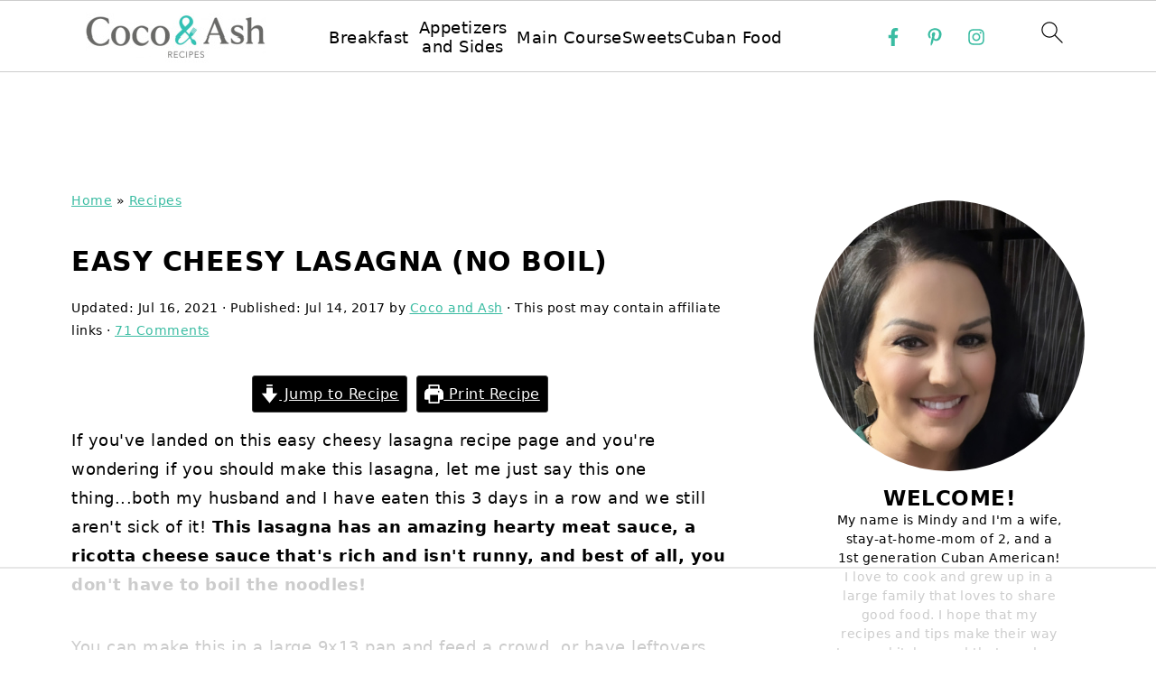

--- FILE ---
content_type: text/html; charset=utf-8
request_url: https://www.google.com/recaptcha/api2/aframe
body_size: 264
content:
<!DOCTYPE HTML><html><head><meta http-equiv="content-type" content="text/html; charset=UTF-8"></head><body><script nonce="bb_a6y1yqG7Nixadh_Xp_w">/** Anti-fraud and anti-abuse applications only. See google.com/recaptcha */ try{var clients={'sodar':'https://pagead2.googlesyndication.com/pagead/sodar?'};window.addEventListener("message",function(a){try{if(a.source===window.parent){var b=JSON.parse(a.data);var c=clients[b['id']];if(c){var d=document.createElement('img');d.src=c+b['params']+'&rc='+(localStorage.getItem("rc::a")?sessionStorage.getItem("rc::b"):"");window.document.body.appendChild(d);sessionStorage.setItem("rc::e",parseInt(sessionStorage.getItem("rc::e")||0)+1);localStorage.setItem("rc::h",'1768934710703');}}}catch(b){}});window.parent.postMessage("_grecaptcha_ready", "*");}catch(b){}</script></body></html>

--- FILE ---
content_type: text/plain
request_url: https://rtb.openx.net/openrtbb/prebidjs
body_size: -225
content:
{"id":"830bd1e7-913c-4d7e-a766-330f1a476b65","nbr":0}

--- FILE ---
content_type: text/plain
request_url: https://rtb.openx.net/openrtbb/prebidjs
body_size: -225
content:
{"id":"6d1dd9b4-c22e-49ce-8c16-6eab71aee4de","nbr":0}

--- FILE ---
content_type: text/plain
request_url: https://rtb.openx.net/openrtbb/prebidjs
body_size: -225
content:
{"id":"f14ce61f-7b48-4da3-a46d-0292c5f68cf1","nbr":0}

--- FILE ---
content_type: text/plain
request_url: https://rtb.openx.net/openrtbb/prebidjs
body_size: -225
content:
{"id":"f1d80d97-d96d-4e75-b93e-2746f8bce744","nbr":0}

--- FILE ---
content_type: text/plain
request_url: https://rtb.openx.net/openrtbb/prebidjs
body_size: -225
content:
{"id":"78ab4a11-04e3-46fa-be94-6af58396ad9f","nbr":0}

--- FILE ---
content_type: text/plain
request_url: https://rtb.openx.net/openrtbb/prebidjs
body_size: -225
content:
{"id":"da7d2ad5-3fef-4ad1-b421-3edba1f93ddd","nbr":0}

--- FILE ---
content_type: text/plain; charset=UTF-8
request_url: https://at.teads.tv/fpc?analytics_tag_id=PUB_17002&tfpvi=&gdpr_consent=&gdpr_status=22&gdpr_reason=220&ccpa_consent=&sv=prebid-v1
body_size: 56
content:
OTRkZDE1YWItZmZhYS00YmFiLWI2NDktYTUyZDQ1ZmIyN2E3Iy05LTU=

--- FILE ---
content_type: text/plain
request_url: https://rtb.openx.net/openrtbb/prebidjs
body_size: -225
content:
{"id":"40e779d3-8c63-4f5a-bb57-f688dd18eb4a","nbr":0}

--- FILE ---
content_type: text/plain
request_url: https://rtb.openx.net/openrtbb/prebidjs
body_size: -225
content:
{"id":"82f646bb-fba8-4ff2-892f-4c5547717cb5","nbr":0}

--- FILE ---
content_type: text/plain
request_url: https://rtb.openx.net/openrtbb/prebidjs
body_size: -225
content:
{"id":"77456324-a31f-471c-820a-01d3f2585a12","nbr":0}

--- FILE ---
content_type: text/plain
request_url: https://rtb.openx.net/openrtbb/prebidjs
body_size: -225
content:
{"id":"7a408465-86a5-458a-a769-50a38e34c74e","nbr":0}

--- FILE ---
content_type: text/plain
request_url: https://rtb.openx.net/openrtbb/prebidjs
body_size: -225
content:
{"id":"3903adf0-8b79-4847-ac9d-007e2b91bb0a","nbr":0}

--- FILE ---
content_type: text/plain
request_url: https://rtb.openx.net/openrtbb/prebidjs
body_size: -225
content:
{"id":"eb12ec37-c0ff-4a2d-9388-7adf901387af","nbr":0}

--- FILE ---
content_type: text/plain
request_url: https://rtb.openx.net/openrtbb/prebidjs
body_size: -85
content:
{"id":"2803cc09-8dd2-4ca1-bf78-ce7b99482630","nbr":0}

--- FILE ---
content_type: text/plain
request_url: https://rtb.openx.net/openrtbb/prebidjs
body_size: -225
content:
{"id":"b93af89d-b530-41ce-acdc-a14fdd838738","nbr":0}

--- FILE ---
content_type: text/plain
request_url: https://www.google-analytics.com/j/collect?v=1&_v=j102&a=28278278&t=pageview&_s=1&dl=https%3A%2F%2Fwww.cocoandash.com%2Feasy-cheesy-lasagna-no-boil%2F&ul=en-us%40posix&dt=Easy%20Cheesy%20Lasagna%20(No-Boil)%7C%23%7C&sr=1280x720&vp=1280x720&_u=QCCAgEABCAAAACACI~&jid=370870767&gjid=1262806187&cid=1188640424.1768934685&tid=UA-78229557-16&_gid=1145914699.1768934685&_slc=1&z=1611404266
body_size: -834
content:
2,cG-5M85VS7MP5

--- FILE ---
content_type: text/plain
request_url: https://rtb.openx.net/openrtbb/prebidjs
body_size: -225
content:
{"id":"ecb81d20-fca4-4b94-b23b-862f082dec65","nbr":0}

--- FILE ---
content_type: text/plain
request_url: https://www.google-analytics.com/j/collect?v=1&_v=j102&a=28278278&t=pageview&_s=1&dl=https%3A%2F%2Fwww.cocoandash.com%2Feasy-cheesy-lasagna-no-boil%2F&ul=en-us%40posix&dt=Easy%20Cheesy%20Lasagna%20(No-Boil)&sr=1280x720&vp=1280x720&_u=IEBAAAABAAAAACAAI~&jid=821886458&gjid=137668723&cid=1188640424.1768934685&tid=UA-77020931-1&_gid=1145914699.1768934685&_r=1&_slc=1&z=910902504
body_size: -451
content:
2,cG-9WP0WJWYKE

--- FILE ---
content_type: text/plain
request_url: https://rtb.openx.net/openrtbb/prebidjs
body_size: -225
content:
{"id":"995ab942-5162-4d20-80bd-8375e04243fa","nbr":0}

--- FILE ---
content_type: text/plain
request_url: https://rtb.openx.net/openrtbb/prebidjs
body_size: -225
content:
{"id":"9dea0e53-f01c-4e5c-89f2-0ee9ffe8c2ce","nbr":0}

--- FILE ---
content_type: text/plain
request_url: https://rtb.openx.net/openrtbb/prebidjs
body_size: -225
content:
{"id":"cd7f728e-5b58-49b5-8c4c-f5e1374bd582","nbr":0}

--- FILE ---
content_type: text/plain
request_url: https://rtb.openx.net/openrtbb/prebidjs
body_size: -225
content:
{"id":"08217367-0679-4efc-9f95-69a931a3e4df","nbr":0}

--- FILE ---
content_type: text/plain
request_url: https://rtb.openx.net/openrtbb/prebidjs
body_size: -225
content:
{"id":"37cb3eba-ffb9-417c-9aef-1a83e7726af1","nbr":0}